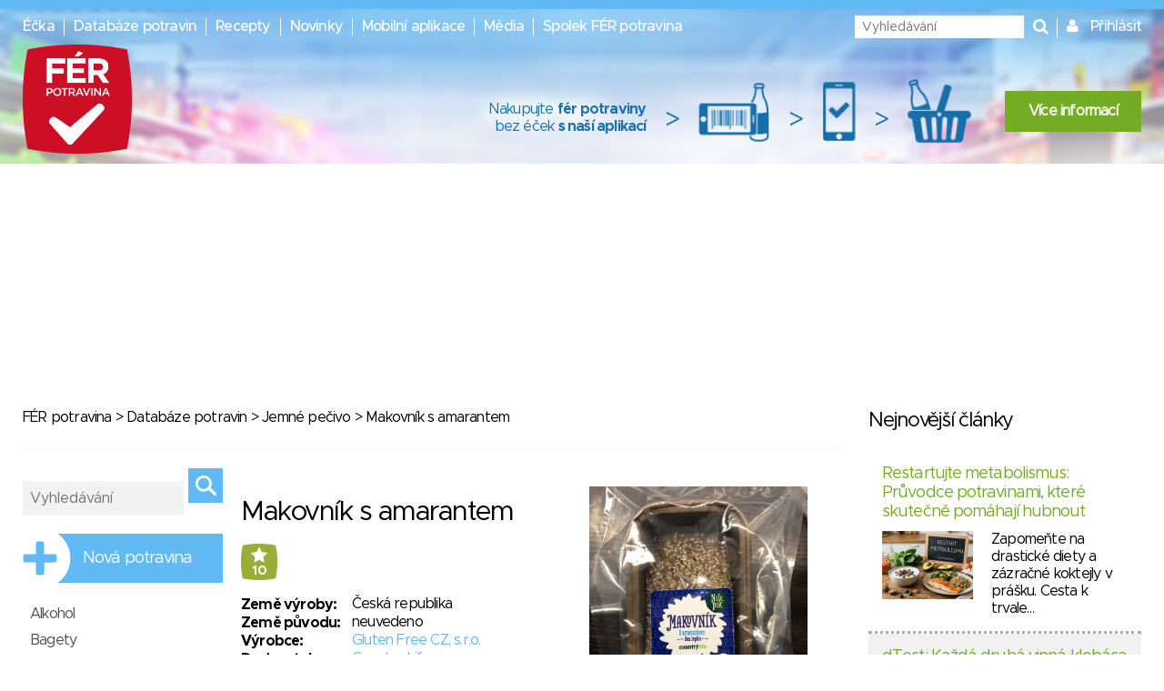

--- FILE ---
content_type: image/svg+xml
request_url: https://www.ferpotravina.cz/images/safety-score/safety-score-3.svg
body_size: 1069
content:
<?xml version="1.0" encoding="UTF-8"?>
<svg width="24px" height="24px" viewBox="0 0 24 24" version="1.1" xmlns="http://www.w3.org/2000/svg" xmlns:xlink="http://www.w3.org/1999/xlink">
    <!-- Generator: Sketch 56.3 (81716) - https://sketch.com -->
    <title>safety-score-3</title>
    <desc>Created with Sketch.</desc>
    <g id="safety-score-3" stroke="none" stroke-width="1" fill="none" fill-rule="evenodd">
        <path d="M6.976,17.692 C4.96,17.692 3.568,16.892 2.608,15.756 L4.304,14.14 C5.072,15.004 5.872,15.484 7.008,15.484 C7.936,15.484 8.592,14.956 8.592,14.124 L8.592,14.092 C8.592,13.18 7.776,12.668 6.4,12.668 L5.376,12.668 L4.992,11.1 L7.664,8.412 L3.264,8.412 L3.264,6.3 L10.832,6.3 L10.832,8.156 L8,10.86 C9.52,11.116 11.008,11.916 11.008,13.996 L11.008,14.028 C11.008,16.14 9.472,17.692 6.976,17.692 Z" id="3" fill="#EACE54" fill-rule="nonzero"></path>
        <rect id="Rectangle-Copy-19" stroke="#EACE54" x="17.5" y="2.5" width="5" height="19" rx="2.5"></rect>
        <path d="M17,12 L23,12 L23,18 C23,19.6568542 21.6568542,21 20,21 C18.3431458,21 17,19.6568542 17,18 L17,12 Z" id="Rectangle-Copy-20" fill="#EACE54"></path>
    </g>
</svg>